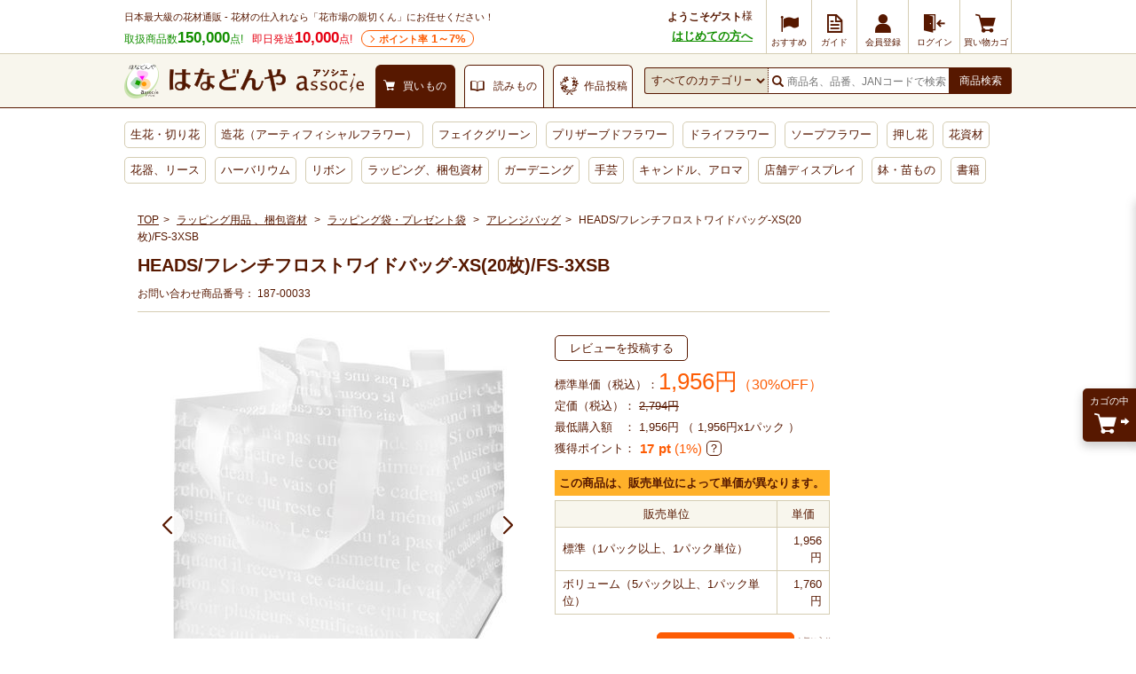

--- FILE ---
content_type: text/html; charset=UTF-8
request_url: https://www.hanadonya.com/product/187-00033.html
body_size: 23363
content:
<!doctype html>
<html lang="ja">
<head>
  <meta charset="UTF-8">
        <meta name="robots" content="index,follow">
      <meta http-equiv="X-UA-Compatible" content="IE=Edge">
  <title>HEADS/フレンチフロストワイドバッグ-XS(20枚)/FS-3XSB - 花材通販はなどんやアソシエ</title>
      <meta name="description" content="HEADS/フレンチフロストワイドバッグ-XS(20枚)/FS-3XSBの購入は花材通販はなどんやアソシエで。商品写真、特徴、口コミやフラワーアレンジ作品なども確認できます。">
        <meta name="keywords" content="ラッピング用品 、梱包資材,ラッピング袋・プレゼント袋,アレンジバッグ">
            
    <meta property="og:title" content="HEADS/フレンチフロストワイドバッグ-XS(20枚)/FS-3XSB - 花材通販はなどんやアソシエ">
  <meta property="og:site_name" content="花材通販はなどんやアソシエ">
  <meta property="og:url" content="https://www.hanadonya.com/product/187-00025.html">
      <meta property="og:description" content="HEADS/フレンチフロストワイドバッグ-XS(20枚)/FS-3XSBの購入は花材通販はなどんやアソシエで。商品写真、特徴、口コミやフラワーアレンジ作品なども確認できます。">
    <meta property="og:type" content="product">
      <meta property="og:image" content="https://static-hanadonya.s3.amazonaws.com/upload/save_image/1/8/187-00033_m.jpg">
    <meta name="twitter:card" content="summary_large_image">
                                                                                                                                                                                                            
  <link rel="canonical" href="https://www.hanadonya.com/product/187-00025.html">
      <link rel="alternate" type="application/rss+xml" title="RSS" href="https://www.hanadonya.com/rss/">
  <link rel="shortcut icon" href="//static-hanadonya.s3.amazonaws.com/user_data/packages/default/img/common/favicon.ico">
  <link rel="icon" type="image/vnd.microsoft.icon" href="//static-hanadonya.s3.amazonaws.com/user_data/packages/default/img/common/favicon.ico">
  <link rel="stylesheet" href="//static-hanadonya.s3.amazonaws.com/user_data/packages/default/css/all.css?202601061600">
  <link rel="stylesheet" href="//static-hanadonya.s3.amazonaws.com/user_data/packages/default/css/add.css?20260115">
  <link rel="stylesheet" href="//static-hanadonya.s3.amazonaws.com/user_data/packages/default/icon/add/css/fontello.css?20250207">
  <script src="//static-hanadonya.s3.amazonaws.com/js/jquery.min.js"></script>
  <script src="//static-hanadonya.s3.amazonaws.com/js/site.js?202003131500"></script>
  <script src="//static-hanadonya.s3.amazonaws.com/user_data/packages/default/js/main.min.js"></script>
  <script async src="//static-hanadonya.s3.amazonaws.com/js/jquery.slider.min.js"></script>
    <link rel="stylesheet" href="//static-hanadonya.s3.amazonaws.com/user_data/packages/default/js/swiper/swiper-bundle.min.css"/>
  <script src="//static-hanadonya.s3.amazonaws.com/user_data/packages/default/js/swiper/swiper-bundle.min.js"></script>
      <script>//<![CDATA[
      classCategories = {"__unselected":{"__unselected":{"name":"\u9078\u629e\u3057\u3066\u304f\u3060\u3055\u3044","product_class_id":"411159","product_type":"1"}},"__unselected2":{"#":{"classcategory_id2":"","name":"\u9078\u629e\u3057\u3066\u304f\u3060\u3055\u3044"},"#0":{"classcategory_id2":"0","name":"","stock_find":true,"price01":"2,794","price02":"1,956","point":"0","product_code":"187-00033","product_class_id":"411159","product_type":"1","member_flg":null}},"member_flg":"not_login"};function lnOnLoad(){fnSetClassCategories(document.form1, ""); }
            $(function () {
        lnOnLoad();
      });
            //]]></script>
                                  <link rel='stylesheet' type='text/css' href='/plugin/RssFeedBlock/style_pc.css' />
                                                
<script>
window.dataLayer = window.dataLayer || [];
dataLayer.push({"device__spFlag" : 0});
</script>

<script>(function(w,d,s,l,i){w[l]=w[l]||[];w[l].push({'gtm.start':
new Date().getTime(),event:'gtm.js'});var f=d.getElementsByTagName(s)[0],
j=d.createElement(s),dl=l!='dataLayer'?'&l='+l:'';j.async=true;j.src=
'https://www.googletagmanager.com/gtm.js?id='+i+dl;f.parentNode.insertBefore(j,f);
})(window,document,'script','dataLayer','GTM-MBCX3L4');</script>

                <script type="text/javascript" src="//cdn.evgnet.com/beacon/jiyugaokaflowers/prod/scripts/evergage.min.js"></script>                            <!-- 全画面共通タグ -->
<script type='text/javascript'>
  (function() {
    var s = document.createElement('script');
    s.type = 'text/javascript';
    s.async = true;
    s.src = "https://bvr.ast.snva.jp/beaver.js?serial=4c82f527-01fc-498f-8116-3b59886f2494&reco_k=CPuc3wps9wh77&reco_sna_host=r5.snva.jp&reco_compatible=true";
    var x = document.getElementsByTagName('script')[0];
    window.recoConstructer = function (data) {
      window._sna_dam = window._sna_dam || [];
      if (window.__snahost != null) {
        window._sna_dam.push(['reco:snaHost', window.__snahost]);
      }
      window._sna_dam.push(["reco:recoConstructerArgs", data]);
    };
    window.apiSetCtr = function (item_code, tmpl, link, k) {
      if (window.__snahost != null) {
        window._sna_dam.push(['reco:snaHost', window.__snahost]);
      }
      window._sna_dam.push(["reco:apiSetCtrArgs", {
        itemCode: item_code,
        tmpl: tmpl,
        link: link.href
      }]);
    };
    x.parentNode.insertBefore(s, x);
  })();
  var _sna_dam = _sna_dam || [];
</script>


		                  <script type='text/javascript'>
    _sna_dam.push(['behaviorType', 1]);
        _sna_dam.push(['item', { 'code': '411159' }]);
  </script>
  <script type='text/javascript'>
    _sna_dam.push(['updateItem', {
        'attributes': {
        'name': 'HEADS/フレンチフロストワイドバッグ-XS(20枚)/FS-3XSB',
        'url1': 'https://www.hanadonya.com/product/187-00033.html',
        'price1': '1956',
        'status': '1',
        'imageUrl1': 'https://static-hanadonya.s3.amazonaws.com/upload/save_image/1/8/187-00033_m.jpg',
        'category1': '10555'
      },
      'code': '411159'
    }]);
  </script>




      
    <script>
const csvFileName = "sf-banner_20260122.csv";
</script></head>
<!-- ▼BODY部 スタート -->
<body>
			<!-- Google Tag Manager (noscript) -->
<noscript><iframe src="https://www.googletagmanager.com/ns.html?id=GTM-MBCX3L4"
height="0" width="0" style="display:none;visibility:hidden"></iframe></noscript>
<!-- End Google Tag Manager (noscript) -->		<div id="top" class="frame_outer">
			
				<header>
    <div class="headerfirst">
                            
    <div class="headerfirst_inner">
      <div class="pageinfo">
        <p class="pageinfo_text">日本最大級の花材通販 - 花材の仕入れなら「花市場の親切くん」にお任せください！</p>
        <ul class="itemnumlist">
          <li class="itemnumlist_searvice">
            取扱商品数<em class="itemnumlist_emphasis">150,000</em>点!
          </li>
          <li class="itemnumlist_sameday">
            即日発送<em class="itemnumlist_emphasis">10,000</em>点!
          </li>
          <li class="itemnumlist_point"><a href="/guide/point">ポイント率<span> 1～7%</span></a></li>
                  </ul>
      </div>
                                                  <div class="naviarea">
  <div class="naviarea_dispname">
          <div class="naviarea_dispname_guest">
        <div class="naviarea_dispname__box">
          <div class="naviarea_dispname_name">ようこそゲスト</div>
          <div>様</div>
        </div>
        <div><a class="naviarea_dispname_toroku" href="/guide/first_visit">はじめての方へ</a></div>
      </div>
      </div>
  <nav>
    <ul class="subnavilist">
    	      <li class="subnavilist_item">
        <a href="https://www.hanadonya.com/campaign" class="iconmenu iconmenu--50">
          <i class="icon-flag iconmenu_icon"></i>
          <div class="iconmenu_text">おすすめ</div>
        </a>
      </li>
      <li class="subnavilist_item js_disp_parent">
        <a href="https://www.hanadonya.com/guide/guide" class="iconmenu iconmenu--50">
          <i class="icon_guide iconmenu_icon"></i>
          <div class="iconmenu_text">ガイド</div>
        </a>
        <ul class="sitenavichild js_disp_child">
          <li class="sitenavichild_list"><a href="https://www.hanadonya.com/guide/greeting">ごあいさつ</a></li>
          <li class="sitenavichild_list"><a href="https://www.hanadonya.com/guide/first_visit">はじめての方へ</a></li>
          <li class="sitenavichild_list"><a href="https://www.hanadonya.com/guide/aboutus">わたしたちについて</a></li>
          <li class="sitenavichild_list"><a href="https://www.hanadonya.com/guide/guide">ご利用ガイド</a></li>
          <li class="sitenavichild_list"><a href="https://www.hanadonya.com/guide/quality_standard">お花の品質基準</a></li>
          <li class="sitenavichild_list"><a href="https://www.hanadonya.com/guide/howto">お花の水揚げ方法</a></li>
          <li class="sitenavichild_list"><a href="https://www.hanadonya.com/guide/faq">よくある質問</a></li>
          <li class="sitenavichild_list"><a href="https://www.hanadonya.com/guide/contact">お問い合わせ</a></li>
          <li class="sitenavichild_list"><a href="https://www.hanadonya.com/review/hanaphoto.php">花フォトを見る</a></li>
        </ul>
      </li>
              <li class="subnavilist_item">
          <a href="https://www.hanadonya.com/entry/index.php" class="iconmenu">
            <i class="icon_customer iconmenu_icon"></i>
            <div class="iconmenu_text">会員登録</div>
          </a>
        </li>
        <li class="subnavilist_item">
          <a href="https://www.hanadonya.com/mypage/login.php" class="iconmenu">
            <i class="icon_login iconmenu_icon"></i>
            <div class="iconmenu_text">ログイン</div>
          </a>
        </li>
            <li class="subnavilist_item">
        <a href="https://www.hanadonya.com/cart/index.php" class="iconmenu">
          <i class="icon_cart iconmenu_icon"></i>
          <div class="iconmenu_text">買い物カゴ</div>
        </a>
      </li>
    </ul>
  </nav>
</div>
                                    </div>
  </div>
  <div class="headersecond">
    <div class="headersecond_inner">
      <div class="headerlogo">
        
<a href="https://www.hanadonya.com/">
<img src="//static-hanadonya.s3.amazonaws.com/user_data/packages/default/img/common/logo.png" alt="はなどんやアソシエ">
</a>

      </div>
      <ul class="contenttab">
                  <li class="contenttab_tab active">
            <div class="tabtext">
              <i class="icon_cart tabtext_icon"></i>
              <div class="tabtext_text">買いもの</div>
            </div>
          </li>
          <li class="contenttab_tab">
            <a href="/magazine" class="tabtext">
              <i class="icon_book tabtext_icon"></i>
              <div class="tabtext_text">読みもの</div>
            </a>
          </li>
          <li class="contenttab_tab">
                          <a href="https://www.fla-co.com/" class="tabtext">
                          <i class="icon-wreath tabtext_icon"></i>
              <div class="tabtext_text">作品投稿</div>
            </a>
          </li>
              </ul>
            <form name="search_form" method="get" action="/catalogsearch/result/">
              <div class="headersearch">
          <select name="cat"></select>
          <div class="headersearch_inputarea">
            <i class="icon_search"></i>
                        <input type="text" title="検索" name="q" maxlength="50" value="" id="search" placeholder="商品名、品番、JANコードで検索" autocomplete="off" class="headersearch_inputarea_input">
                                    <input type="hidden" name="searchbox" value="1" />
          </div>
          <button type="submit" id="search-submit" class="headersearch_btn">商品検索</button>
                    <script type="text/javascript">
            document.write(unescape("%3Cscript src='"+(("https:"==document.location.protocol)?"https:":"http:")+"//hanadonya2-f-s.snva.jp/js/naviplus_suggestitem_view.js' type='text/javascript' charset='UTF-8' %3E%3C/script%3E")); document.write(unescape("%3Cscript src='"+(("https:"==document.location.protocol)?"https:":"http:")+"//hanadonya2-f-s.snva.jp/js/naviplus_suggest.js' type='text/javascript' charset='UTF-8' %3E%3C/script%3E")); document.write(unescape("%3Clink src='"+(("https:"==document.location.protocol)?"https:":"http:")+"//hanadonya2-f-s.snva.jp/css/naviplus_suggest.css' type='text/css' rel='stylesheet' %3E%3C/link%3E"));
          </script>
          <script type="text/javascript">
            NPSuggest.bind({
              server: "hanadonya2-f-s.snva.jp",
              accountID: "hanadonya2",
              inputAreaID: "search",
              submitBtnID: "search-submit",
              categoryAreaID: "cat-select-box",
              suggestAreaClass: "headersearch_suggest_keyword",
              itemListClass: "headersearch_suggest_item",
              maxSuggest: 6,
              matchMode: "partial",
              groupByCategory: false,
              alwaysOnTop: false,
              recommendItemEnabled: "off",
              recommendItemAreaTitle: "Recommend Items",
              recommendItemAreaPosition: "bottom",
              recommendItemSort: "price",
              historyEnabled: "on"
            }); </script>
        </div>
      </form>
    </div>
  </div>
  <nav>
  <ul class="globalnavilist">
    <li class="globalnavilist_item" data-gnc="3"><a href="/flowers.html" class="globalnavilist_item_link">生花・切り花</a></li>
    <li class="globalnavilist_item" data-gnc="655"><a href="/artificial.html" class="globalnavilist_item_link">造花（アーティフィシャルフラワー）</a></li>
    <li class="globalnavilist_item" data-gnc="703"><a href="/artificial/703.html" class="globalnavilist_item_link">フェイクグリーン</a></li>
    <li class="globalnavilist_item" data-gnc="178"><a href="/preserved.html" class="globalnavilist_item_link">プリザーブドフラワー</a></li>
    <li class="globalnavilist_item" data-gnc="10203"><a href="/dryflower.html" class="globalnavilist_item_link">ドライフラワー</a></li>
    <li class="globalnavilist_item" data-gnc="3440"><a href="/preserved/3440.html" class="globalnavilist_item_link">ソープフラワー</a></li>
    <li class="globalnavilist_item" data-gnc="11005"><a href="/dryflower/11005.html" class="globalnavilist_item_link">押し花</a></li>
    <li class="globalnavilist_item" data-gnc="348"><a href="/material.html" class="globalnavilist_item_link">花資材</a></li>
    <li class="globalnavilist_item" data-gnc="10781"><a href="/flowervase-wreath.html" class="globalnavilist_item_link">花器、リース</a></li>
    <li class="globalnavilist_item" data-gnc="11060"><a href="/herbarium.html" class="globalnavilist_item_link">ハーバリウム</a></li>
    <li class="globalnavilist_item" data-gnc="1654"><a href="/ribbon.html" class="globalnavilist_item_link">リボン</a></li>
    <li class="globalnavilist_item" data-gnc="10555"><a href="/wrapping.html" class="globalnavilist_item_link">ラッピング、梱包資材</a></li>
    <li class="globalnavilist_item" data-gnc="2894"><a href="/garden.html" class="globalnavilist_item_link">ガーデニング</a></li>
    <li class="globalnavilist_item" data-gnc="3452"><a href="/handmade.html" class="globalnavilist_item_link">手芸</a></li>
    <li class="globalnavilist_item" data-gnc="10658"><a href="/aroma-candle.html" class="globalnavilist_item_link">キャンドル、アロマ</a></li>
    <li class="globalnavilist_item" data-gnc="2977"><a href="/interior.html" class="globalnavilist_item_link">店舗ディスプレイ</a></li>
    <li class="globalnavilist_item" data-gnc="174"><a href="/flowers/174.html" class="globalnavilist_item_link">鉢・苗もの</a></li>
    <li class="globalnavilist_item" data-gnc="10749"><a href="/book-ticket.html" class="globalnavilist_item_link">書籍</a></li>
    
        
    
    <!-- <li class="globalnavilist_item globalnavilist__campaign"><span class="globalnavilist__campaigntitle" style="background: #ee7728;width: 195px;">ハロウィン</span><a class="globalnavilist_item_link globalnavilist__campaignlink" href="/flowers/158/160.html"style="width: 75px;border-radius: 0 0 0 4px;">カボチャ <span style="color: red;font-weight: bold;">SALE</span></a><a class="globalnavilist_item_link globalnavilist__campaignlink" href="/campaign/halloween_material" style="width: 120px;border-radius: 0 0 4px 0;">ハロウィン用品 <span style="color: red;font-weight: bold;">SALE</span></a></li> -->

    <!-- <li class="globalnavilist_item globalnavilist__campaign"><span class="globalnavilist__campaigntitle" style="background: #129e77;width: 290px;">クリスマス</span><a class="globalnavilist_item_link globalnavilist__campaignlink" style="width:140px;border-radius: 0 0 0 4px;" href="/campaign/xmas_flowers">生花・モミ枝 <span style="color: red;font-weight: bold;">SALE</span></a><a style="width:150px;border-radius: 0 0 4px 0" class="globalnavilist_item_link globalnavilist__campaignlink" href="/campaign/xmas_material">クリスマス用品 <span style="color: red;font-weight: bold;">SALE</span></a></li> -->
    <!-- <li class="globalnavilist_item globalnavilist__campaign"><span class="globalnavilist__campaigntitle" style="background: #c10124;width: 180px;">お正月</span><a class="globalnavilist_item_link globalnavilist__campaignlink" style="width:90px;border-radius: 0 0 0 4px;" href="https://www.hanadonya.com/campaign/newyear_flowers">お正月生花</a><a class="globalnavilist_item_link globalnavilist__campaignlink" style="width:90px;border-radius: 0 0 4px 0" href="/campaign/newyear_material">お正月用品 <span style="color: red;font-weight: bold;">SALE</span></a></li> -->

    
      </ul>
</nav></header>	
	<main id="container">
							<div id="topcolumn">
																								<div id="IS-recommend-item-4"></div>																									<div id="IS-recommend-common-2"></div>																</div>
				
				<div id="maincolumn_wrapper">

									
						<div
															id="two_maincolumn_left"
													class="main_column"
			>
																										  <section class="panwrap u-mb-10">
    <nav id="pan">
  <ol>
    <li><a href="https://www.hanadonya.com/">TOP</a></li>
                                                                    <li data-panc="10555">
              <a href="/wrapping.html">ラッピング用品 、梱包資材</a>
            </li>
                                                                <li data-panc="10574">
              <a href="/wrapping/10574.html">ラッピング袋・プレゼント袋</a>
            </li>
                                                                <li data-panc="10560"><a href="/wrapping/10574/10560.html">アレンジバッグ</a></li>
                                                <li data-panc="detail">HEADS/フレンチフロストワイドバッグ-XS(20枚)/FS-3XSB</li>
                              </ol>
</nav>


  


<script type="application/ld+json">
  {
    "@context": "http://schema.org/"
    , "@type": "BreadcrumbList"
    , "itemListElement": [
      {
        "@type": "ListItem"
        , "position": 1
        , "item": {
          "@id": "https://www.hanadonya.com/"
           , "name": "TOP"
        }
      }
                              ,
          {
            "@type": "ListItem"
            , "position": 2            , "item": {
              "@id": "https://www.hanadonya.com/wrapping.html"
              , "name": "ラッピング用品 、梱包資材"
            }
          }
                  ,
          {
            "@type": "ListItem"
            , "position": 3            , "item": {
              "@id": "https://www.hanadonya.com/wrapping/10574.html"
              , "name": "ラッピング袋・プレゼント袋"
            }
          }
                  ,
          {
            "@type": "ListItem"
            , "position": 4            , "item": {
              "@id": "https://www.hanadonya.com/wrapping/10574/10560.html"
              , "name": "アレンジバッグ"
            }
          }
                                  ,
          {
            "@type": "ListItem"
            , "position": 5
            , "item": {
              "@id": "https://www.hanadonya.com/product/187-00025.html"
              , "name": "HEADS/フレンチフロストワイドバッグ-XS(20枚)/FS-3XSB"
            }
          }
                        ]
  }
</script>

  </section>
															
						<link rel="stylesheet" href="//static-hanadonya.s3.amazonaws.com/js/remodal/remodal.css">
<link rel="stylesheet" href="//static-hanadonya.s3.amazonaws.com/js/remodal/remodal-default-theme.css">
<script type="text/javascript" src="//static-hanadonya.s3.amazonaws.com/js/remodal/remodal.min.js"></script>

<style>
.freecomment a {color: #138f01;font-weight: bold;text-decoration: underline;font-size: 130%;display: inline-block;margin-bottom: 12px;}
.cashless2{margin: 8px 0;}
.cashless2 a:hover{opacity:0.8;}
.cashless2 a span{display: inline-block;background: #E61218;color: #fff;font-size: 11px;font-weight: bold;padding: 2px 6px;border-radius: 3px;}
.cashless2 a span img{vertical-align: middle;}
.sbspa-body-container .sbspa-main-content-780 .sbspa-post-content .sbspa-post-list{display: -webkit-box;display:flex;-webkit-box-pack: start;justify-content: flex-start;}
.vari_anchor{border: solid 1px #cccccc;padding: 7px 5px;position: relative;margin:15px 0 0 0;}
.vari_anchor a{display: block;}
.vari_anchor a img{display: block;}
.vari_anchor p{position: absolute;top: 24px;left: 60px;text-decoration: underline;}
.p-variation table {border-spacing: 0;border-collapse: separate;}
.comm_cat_desc a{text-decoration:underline;}
.loading{text-align: center;}
.ldhide{display: none;}
.rma_imgwrap{display: flex;justify-content: center;align-items: center;width: 100%;}
.rma_imgwrap img{width: 100%;height: auto: max-width: 150px;}
.comm_cat_desc a{color: #138f01;}
.tags_section{border-bottom:1px solid #d5cdb3;padding: 0 0 30px;}
.tags_section ul{display: flex;flex-wrap:wrap;}
.tags_section ul li a{font-size:14px;padding:10px;display: inline-block;}
.detail .size dt{display: inline-block;font-weight: normal;}
.detail .c-detail-main .size dd{display: inline-block;font-weight: bold;}
.detail .comment3{margin:0 0 6px;}
.detail .comment3 dt{display: inline-block;}
.detail .comment3 dd{display: inline-block;font-weight: bold;}
.detail .comment3 dd a{text-decoration: underline;}
main .p-rtoaster-history{padding-top:5px;}
.d_link_btn01{margin:10px 0;}
.d_link_btn01 a{padding: 10px 0;border-radius: 5px;background: #138f01;color: #ffffff;display: block;text-align: center;font-size: 14px;letter-spacing: 1px;font-weight:bold;}
.d_link_btn01 a:hover{text-decoration: none;opacity: 0.8;}
</style>

<script>
function fnRearrivalInfoPC(productId) {
  var postData = {};
  $("#form1").find(':input').each(function() {
    postData[$(this).attr('name')] = $(this).val();
  });
  postData["mode"] = "rearrival_info_sphone"; 
  postData["favorite_product_id"] = productId;
  $.ajax({
    type: "POST",
    url: $("#form1").attr('action'),
    data: postData,
    cache: false,
    dataType: "text",
    error: function(XMLHttpRequest, textStatus, errorThrown) {
      alert('通信エラーが発生しました。');
    },
    success: function(result) {
      if (result == "true") {
        alert("再入荷のお知らせに登録しました。\n設定された内容はマイページからご確認いただけます。\n\n【入荷予定に関するご注意】\n・入荷予定日は目安となっており、入荷を保証するものではございません。\n・通知をご希望のお客様が多数いらっしゃる場合、先着順に通知をお送りいたします。\n・ご案内前に商品が完売した場合は、次回以降の入荷時に改めて通知させていただきます。\n・場合によっては通知がないまま完売となることもございますので、あらかじめご了承ください。");
        $('.infobtn').not('.added').replaceWith('<div class="infobtn added">再入荷お知らせ登録済み</div>');
      } else {
        alert("再入荷のお知らせの登録に失敗しました");
      }
    }
  });
}
</script>


<style>
/* styleで一旦非表示にしてからjsで表示にする */
.js-price_small,
.js-price_normal,
.js-price_volume {
  display: none;
}
</style>

  
<div class="detail" id="undercolumn">
    <form name="form1" id="form1" method="post" action="?">
      <input type="hidden" name="transactionid" value="38a3973b4dcb66f1504bbd39deed954f6f9d5600">
    <input type="hidden" name="mode" value="cart">
    <input type="hidden" name="product_id" value="411159">
    <input type="hidden" name="product_class_id" value="411159" id="product_class_id">
    <input type="hidden" name="favorite_product_id" value="">
        <input type="hidden" name="sort_key" value="disp_date" />
    
            
            
    <div class="c-detail-head">

                        <div class="iconarea">
                              </div>

            <p class="caption"></p>

      <h1 class="c-detail-head__title">HEADS/フレンチフロストワイドバッグ-XS(20枚)/FS-3XSB</h1>

      <div class="c-detail-head__code">
        お問い合わせ商品番号：
        <span id="product_code_default">
                    187-00033
                  </span><span id="product_code_dynamic"></span>

      </div>
    </div>

                        <div class="c-detail-main js-meas-detail" data-ptype="1"data-ccode="04"data-cbkbn="1"data-zknr="1"data-zknrshire=""><div class="c-detail-main__left"><div class="photoarea swiper main-swiper"><ul class="p-main-list swiper-wrapper"><li class="swiper-slide"><a href="//static-hanadonya.s3.amazonaws.com/upload/save_image/1/8/187-00033.jpg" class="expansion" target="_blank"><img src="//static-hanadonya.s3.amazonaws.com/upload/save_image/1/8/187-00033.jpg" alt="HEADS/フレンチフロストワイドバッグ-XS(20枚)/FS-3XSB"></a></li><li class="swiper-slide"><a href="//static-hanadonya.s3.amazonaws.com/upload/save_image/1/8/187-00033_sub1.jpg" class="expansion" target="_blank"><img src="//static-hanadonya.s3.amazonaws.com/upload/save_image/1/8/187-00033_sub1.jpg" alt="HEADS/フレンチフロストワイドバッグ-XS(20枚)/FS-3XSB"></a></li><li class="swiper-slide"><a href="//static-hanadonya.s3.amazonaws.com/upload/save_image/1/8/187-00033_sub2.jpg" class="expansion" target="_blank"><img src="//static-hanadonya.s3.amazonaws.com/upload/save_image/1/8/187-00033_sub2.jpg" alt="HEADS/フレンチフロストワイドバッグ-XS(20枚)/FS-3XSB"></a></li><li class="swiper-slide"><a href="//static-hanadonya.s3.amazonaws.com/upload/save_image/1/8/187-00033_sub3.jpg" class="expansion" target="_blank"><img src="//static-hanadonya.s3.amazonaws.com/upload/save_image/1/8/187-00033_sub3.jpg" alt="HEADS/フレンチフロストワイドバッグ-XS(20枚)/FS-3XSB"></a></li><li class="swiper-slide"><a href="//static-hanadonya.s3.amazonaws.com/upload/save_image/1/8/187-00033_sub4.jpg" class="expansion" target="_blank"><img src="//static-hanadonya.s3.amazonaws.com/upload/save_image/1/8/187-00033_sub4.jpg" alt="HEADS/フレンチフロストワイドバッグ-XS(20枚)/FS-3XSB"></a></li></ul><div class="swiper-pagination"></div><div class="swiper-button-prev"></div><div class="swiper-button-next"></div></div><p class="c-note u-mt-5 u-mb-5">画像をクリックすると拡大します。</p><div class="swiper u-mb-20" style="visibility: hidden;"><div class="swiper-container thumbs-swiper"><ul class="swiper-wrapper"><li class="swiper-slide"><img src="//static-hanadonya.s3.amazonaws.com/upload/save_image/1/8/187-00033_m.jpg" alt="HEADS/フレンチフロストワイドバッグ-XS(20枚)/FS-3XSB"></li><li class="swiper-slide"><img src="//static-hanadonya.s3.amazonaws.com/upload/save_image/1/8/187-00033_sub1_s.jpg" alt="HEADS/フレンチフロストワイドバッグ-XS(20枚)/FS-3XSB"></li><li class="swiper-slide"><img src="//static-hanadonya.s3.amazonaws.com/upload/save_image/1/8/187-00033_sub2_s.jpg" alt="HEADS/フレンチフロストワイドバッグ-XS(20枚)/FS-3XSB"></li><li class="swiper-slide"><img src="//static-hanadonya.s3.amazonaws.com/upload/save_image/1/8/187-00033_sub3_s.jpg" alt="HEADS/フレンチフロストワイドバッグ-XS(20枚)/FS-3XSB"></li><li class="swiper-slide"><img src="//static-hanadonya.s3.amazonaws.com/upload/save_image/1/8/187-00033_sub4_s.jpg" alt="HEADS/フレンチフロストワイドバッグ-XS(20枚)/FS-3XSB"></li></ul></div><div class="swiper-button-prev thumbs-prev"></div><div class="swiper-button-next thumbs-next"></div></div><h3 class="c-block-title">商品概要・説明</h3><dl class="comment3"><dt>ブランド：</dt><dd><a class="js-meas-brandname" data-brand="HEADS" href="https://www.hanadonya.com/catalogsearch/result/?filter_4%5B0%5D=HEADS">HEADS</a></dd></dl><dl class="size"><dt>サイズ：</dt><dd>W230×H230×D220mm</dd></dl><div class="maincomment">材質:ポリエチレン(ハード)【半透明】<br>底板付き</div><div class="comm_cat_desc">
  
  </div><div class="relationbtn"><div class="m-btnwrap"><a href="https://www.hanadonya.com/guide/proparty" class="relationbtn_btn">商品特性・材質について</a></div></div></div><div class="c-detail-main__right"><div class="p-review-btn__mini"><a href="https://www.hanadonya.com/mypage/login.php?jump=detail&amp;p=411159&amp;a=review_write" class="c-send-btn">レビューを投稿する</a></div><div class="pricearea"><div class="pricearea_unit_price"><div class="js-price_volume">ボリューム単価（税込）：</div><div class="js-price_normal">標準単価（税込）：</div>
                                      <div class="js-price_volume">
                <div class="pricearea_price">
                  <span id="price_volume" data-tax="10">1,760</span>円

                                                        <div class="pricearea_price_discount">（37%OFF）</div>
                                  </div>
              </div>
            
                        <div class="js-price_normal">
              <div class="pricearea_price">
                <span id="price02_default" data-tax="10">1,956</span><span id="price02_dynamic"></span>円
                                                  <div class="pricearea_price_discount">（30%OFF）</div>
                              </div>
            </div>
          </div>
                                <div class="u-mt-5">
              定価（税込）：
              <s>
                <span id="price01_default">2,794</span><span id="price01_dynamic"></span>円
              </s>
            </div>
                    
                      <div class="minorderprice u-mt-5">
              <span>最低購入額　：</span>
              <span id="minOrderPrice"></span>
              <span>
                                                    （
                      1,956円x1パック
                    ）
                              </span>
            </div>
            <script>
              let minOrderPrice = document.querySelector("#minOrderPrice");
                              let minOrderPriceValue = 1956 * 1;
                            minOrderPriceValue = minOrderPriceValue.toLocaleString();
              minOrderPrice.textContent = minOrderPriceValue + "円";
            </script>
          
        </div>
        
                <div class="c-flex-start--center u-mt-5 u-mb-15">
          獲得ポイント：<span class="detail_pointbox"><span class="fwb"><span class="point u-m0-5">17</span>pt</span><span class="point"> (1%)</span></span>

          <div class="point-info">
            <div class="c-tips--question" data-tooltip="js-point-tooltip"></div>
            <div class="c-tooltip--bottom" id="js-point-tooltip">
              <ul>
                <li>
                  ・ランクによってポイント獲得率が変わります。
                  <br>
                  ダイヤモンド：7%
                  <br>
                  プラチナ：6%
                  <br>
                  ゴールド：5%
                  <br>
                  シルバー：4%
                  <br>
                  ブロンズ：3%
                  <br>
                  レギュラー：2%
                  <br>
                  ランクなし：1%
                </li>
                <li>
                  ・獲得ポイントは税抜き価格から算出しています。
                  <br>
                  ポイントについて詳細は<a href="https://www.hanadonya.com/guide/point">こちら</a>
                </li>
              </ul>
            </div>
          </div>
        </div>
        
                                                                  <div class="unitprice">
            <p class="unitprice__txt">この商品は、販売単位によって単価が異なります。</p>
            <table class="unitprice__table">
              <tr>
                <th>販売単位</th>
                <th>単価</th>
              </tr>

                            
                            <tr>
                <td>
                  標準（1パック以上、1パック単位）
                </td>
                <td class="alignR">
                  1,956円
                </td>
              </tr>

                                            <tr>
                  <td>
                    ボリューム（5パック以上、1パック単位）
                  </td>
                  <td class="alignR">
                    1,760円
                  </td>
                </tr>
                          </table>
          </div>
                
                                        <div class="cartarea disabled">
                                    <div class="cartarea_selectarea">
                <label for="quantity">
                  <select id="quantity" name="quantity" title="購入数">
                                                                                  <option value="1" selected="selected">1</option>
<option value="2">2</option>
<option value="3">3</option>
<option value="4">4</option>
<option value="5">5</option>
<option value="6">6</option>
<option value="7">7</option>
<option value="8">8</option>
<option value="9">9</option>
<option value="10">10</option>
<option value="11">11</option>
<option value="12">12</option>
<option value="13">13</option>
<option value="14">14</option>
<option value="15">15</option>
<option value="16">16</option>
<option value="17">17</option>
<option value="18">18</option>
<option value="19">19</option>
<option value="20">20</option>
<option value="21">21</option>
<option value="22">22</option>
<option value="23">23</option>
<option value="24">24</option>
<option value="25">25</option>
<option value="26">26</option>
<option value="27">27</option>
<option value="28">28</option>
<option value="29">29</option>
<option value="30">30</option>
<option value="31">31</option>
<option value="32">32</option>
<option value="33">33</option>
<option value="34">34</option>
<option value="35">35</option>
<option value="36">36</option>
<option value="37">37</option>
<option value="38">38</option>
<option value="39">39</option>
<option value="40">40</option>
<option value="41">41</option>
<option value="42">42</option>
<option value="43">43</option>
<option value="44">44</option>
<option value="45">45</option>
<option value="46">46</option>
<option value="47">47</option>
<option value="48">48</option>
<option value="49">49</option>
<option value="50">50</option>

                                                          </select>
                </label>
                <div class="cartarea_selectarea_unit">パック</div>
              </div>

              <div class="cartarea_btnarea">
                <div class="m-btnwrap">
                  <a href="javascript:void(0);" onclick="fnCheckClassCategories('#ffe8e8', 'form1'); return false;" class="cartarea_btnarea_btn js-getter-current-position">
                    カゴに入れる
                  </a>
                </div>
              </div>
                      
                    <div class="favorite_411159">
                                        <a href="https://www.hanadonya.com/mypage/login.php?jump=favorite&amp;p=411159" id="add_favorite_product" class="favoritebtn">
                <span>お気に入り</span>
              </a>
                      </div>

                                
                      <script type="text/javascript" src="//static-hanadonya.s3.amazonaws.com/js/jquery.tipsy.js"></script>
            <script type="text/javascript">
              $('#add_favorite_product, #add_rearrival_product').tipsy({gravity: $.fn.tipsy.autoNS, fallback: 'ログインが必要です', fade: true });
            </script>
                            </div>

        <h3 class="c-block-title">送料・お届け日について</h3>
        <div class="deliv_info__search">
          <span>〒</span>
          <input type="text" name="zip_code" class="deliv_info__input js-deliv_info" value="1000000">
          <div class="deliv_info__searchaddress">
            <p class="js-deliv_address"><span class="deliv_info__address u-fwb u-fz-13px">東京都千代田区</span>にお届けの場合</p>
            <p class="js-deliv_address_error" style="display:none;"><span class="deliv_info__address">この郵便番号は存在しません</span></p>
          </div>
        </div>

        <table class="spec">
                    <tr>
                                                <th>
                              資材送料
                          </th>
            <td>
              <div class="deliv_info__fee">
                <span class="u-fwb u-fz-13px">
                  <span class="js-deliv_fee">
                                                              660円
                                                          </span>
                </span>
                <span class="js-deliv_fee_comment deliv_info__feecomment point u-fwb" ><span>5,500</span>円以上で送料無料！</span>
                <p class="js-deliv_add_comment"></p>
              </div>
            </td>
          </tr>
                                        
                                <tr>
              <th class="th_deliv">
                                  お届け日
                              </th>
              <td>
                                                      <span class="u-fwb u-fz-13px">最短<span class="js-deliv_start_date">1/28(水)</span></span>
                    <p class="js-deliv_switch_time">※朝<span>9時</span>までにご注文（土日祝除く）</p>
                                  
                                  <ul class="infolist">
                    <li>
                      <div class="infolist_btn" data-tooltip="js-delivery_tooltip">
                        配送日を早めるには
                      </div>
                      <div class="tooltip" id="js-delivery_tooltip">
                        <dl class="tooltip_inner">
                          <dt class="tooltip_inner_title">配送日を早めるには？</dt>
                          <dd class="tooltip_inner_text">
                              お急ぎの場合には商品名に「即日」と入っている商品のみをお選び頂く、もしくはレジへ進み備考欄へ最短発送希望の旨を記入してください。
                              スタッフが確認しご連絡致します。
                            （より詳しいご案内は<a href="/guide/hiseika-hassou-henpin" target="_blank" class="spbtn">こちら</a>）
                          </dd>
                        </dl>
                      </div>
                    </li>
                  </ul>
                              </td>
            </tr>
                    
                    
                    
        </table>

        <div class="actionbtnarea">
          <div class="m-btnwrap">
                                                                        <a href="javascript:void(0);" onclick="fnFormModeSubmitForContact('form_product_contact', '', {
                'products_name': '187-00033「HEADS/フレンチフロストワイドバッグ-XS(20枚)/FS-3XSB」'
                , 'products_url': 'https://www.hanadonya.com/product/187-00033.html'
                , 'products_code': '187-00033'
                }); return false;" class="contactbtn">
                                          この商品について問い合わせる
            </a>
          </div>
        </div>

                <div class="share_btnarea">
          <button type="button" class="js-share_modal btn_share">
            <img src="//static-hanadonya.s3.amazonaws.com/user_data/img/common/icon_share.png" alt="シェア" width="18" height="18">
            シェア
          </button>
        </div>

        <div class="remodal" id="modal_share" data-remodal-options="modifier: detail">
          <button data-remodal-action="close" class="remodal-close"></button>
          <ul class="sns_sharebox">
            <li><a class="sns_share sns_share_LINE" href="http://line.me/R/msg/text/?HEADS%2F%E3%83%95%E3%83%AC%E3%83%B3%E3%83%81%E3%83%95%E3%83%AD%E3%82%B9%E3%83%88%E3%83%AF%E3%82%A4%E3%83%89%E3%83%90%E3%83%83%E3%82%B0-XS%2820%E6%9E%9A%29%2FFS-3XSB https://www.hanadonya.com/product/187-00033.html" target="_blank"><img src="//static-hanadonya.s3.amazonaws.com/user_data/img/common/icon_line.png" alt="LINEでシェア" width="30" height="30"></a></li>
            <li><a class="sns_share sns_share_FB" href="https://www.facebook.com/sharer/sharer.php?u=https://www.hanadonya.com/product/187-00033.html&amp;t=HEADS%2F%E3%83%95%E3%83%AC%E3%83%B3%E3%83%81%E3%83%95%E3%83%AD%E3%82%B9%E3%83%88%E3%83%AF%E3%82%A4%E3%83%89%E3%83%90%E3%83%83%E3%82%B0-XS%2820%E6%9E%9A%29%2FFS-3XSB" target="_blank"><img src="//static-hanadonya.s3.amazonaws.com/user_data/img/common/icon_fb.png" alt="facebookでシェア" width="30" height="30"></a></li>
            <li><a class="sns_share sns_share_twitter" href="http://twitter.com/share?url=https://www.hanadonya.com/product/187-00033.html" target="_blank"><img src="//static-hanadonya.s3.amazonaws.com/user_data/img/common/icon_x.png" alt="Xでシェア" width="30" height="30"></a></li>
          </ul>
          <button type="button" class="js-copy_btn btn_copy">
            <img src="//static-hanadonya.s3.amazonaws.com/user_data/img/common/icon_link.png" alt="リンク" width="16" height="16">
            URLをコピー
          </button>
        </div>
        
        
                                
                                
                      <p class="toriyose_chui">
                            【この商品は取り寄せ品です】<br>ご注文受付後にメーカーから取り寄せを致します。メーカー在庫と日々調整を行っておりますが、欠品の際はメールにてご連絡をさせていただきます。<br>※在庫なし表示の場合にはメーカー欠品中となりますためお取り寄せを承ることが出来ません。</p>
                  
        
                        
      </div>
    </div>
  </form>

  
    <div id="flacoArea__record" class="flacoarea">
  <h3 class="c-block-title">スナップ写真</h3>
  <div class="swiper" id="flacoArea__record__swiper">
    <div class="swiper-wrapper" id="flacoArea__record__wrapper"></div>
    <div class="swiper-button-prev"></div>
    <div class="swiper-button-next"></div>
  </div>
  </div>
  <div id="flacoArea__posted" class="flacoarea">
  <h3 class="c-block-title">この商品を使った作品</h3>
  <div class="swiper" id="flacoArea__posted__swiper">
    <div class="swiper-wrapper" id="flacoArea__posted__wrapper"></div>
    <div class="swiper-button-prev"></div>
    <div class="swiper-button-next"></div>
  </div>
  <div style="display: none;" id="flacoArea__postedBtn" class="c-article-area__btn"><a class="c-next-btn" href="">このアイテムの投稿作品一覧へ</a></div>
  </div>
  
    <div id="IS-recommend-common-3"></div>
  
    <section id="related_maga_article_wrapper" style="display:none;" class="related_maga_article">
  <h3 class="c-block-title">関連記事</h3>
  <div class="swiper" id="related_maga_article__swiper">
    <div class="swiper-wrapper" id="related_maga_article__swiperwrap"></div>
    <div class="swiper-button-prev"></div>
    <div class="swiper-button-next"></div>
  </div>
  <div class="loading" id="loading"><img src="https://www.hanadonya.com/user_data/mdl_yfc_paymentapi/loading.gif"></div>
  </section>
  
                  
      
  
      
  <div id="IS-recommend-item-1"></div>
  <div id="IS-recommend-item-2"></div>
  <div id="IS-recommend-item-3"></div>

        <section id="review_top" class="p-review c-block-outer">
              <div class="p-review__header">
                    <div>
            <div class="c-flex-between--center u-mb-5">
              <h2 class="u-fz-155p">お客様レビュー</h2>
              <div class="ratearea">
                              </div>
            </div>
            <p class="p-review-total">総評価：0件 / レビュー付き：0件</p>
          </div>
          
                                      </div>

                                
                  
      <div class="point10notice">
        <h5 style=""><span>P</span> １レビューにつき最大20ポイントをプレゼント！</h5>
        <!-- <h5><span>P</span> <div style="font-size: 20px;display: inline;">期間限定！</div>１レビューにつき最大<del>20</del> <div style="font-size: 20px;display: inline;">40ポイント</div>をプレゼント！</h5> -->
        <p>
          お届けから１ヶ月以内のレビュー投稿で、ポイントが必ずもらえる！<br>
          購入した商品の分だけ書けば、それだけ沢山のポイントがゲットできます♪<br>
          ◎花フォト（画像）あり・・・20pt<br>
          <!-- ◎花フォト（画像）あり・・・20pt、<span style="color:#fd5c04;display: inline;">条件を満たして40pt！ </span>詳細は<a href="/magazine/topics/43711.html" style="color:#138f01;text-decoration: underline;">こちら</a><br> -->
          ◎花フォト（画像）なし、星のみ・・・10pt<br>
          ※お届け日から１ヶ月以内の投稿が対象となります<br>
          例）お届け日が9月30日の場合、10月30日の投稿までが対象<br>
          ※同じ商品へのレビュー投稿は3ヶ月に１回までとなります<br>
          ※ポイントは投稿日の翌月上旬（10日まで）に付与いたします
        </p>
      </div>

                  <div id="review_write" class="p-review-btn">
                            <a href="https://www.hanadonya.com/mypage/login.php?jump=detail&amp;p=411159&amp;a=review_write" class="c-action-btn">レビューを書く</a>
          <p class="p-review-btn__msg">※ レビュー・花フォトを投稿するためには<a href="https://www.hanadonya.com/mypage/login.php?jump=detail&amp;p=411159&amp;a=review_write">ログイン</a>してください</p>
              </div>
            
    </section>
  
</div>


<link rel="stylesheet" href="//static-hanadonya.s3.amazonaws.com/js/jquery.facebox/facebox.css" media="screen">
<script src="https://www.hanadonya.com/js/products.js"></script>
<script src="https://www.hanadonya.com/js/jquery.facebox/facebox.js?20241024"></script>
<script src="//static-hanadonya.s3.amazonaws.com/user_data/packages/default/js/review.js?20241024" data-offset="0" data-cnt="0" data-img-path="https://hanaphoto.hanadonya.com/photo/450x450/" data-review-path="/review/detail.php?review_id=" id="js-review-script"></script>
<script>//<![CDATA[
    $(function() {
        $('a.expansion').facebox({
            loadingImage : '/js/jquery.facebox/loading.gif',
            closeImage   : '/js/jquery.facebox/closelabel.png',
            faceboxHtml  : '<div id="facebox" style="display:none;"><div class="popup"><div class="content"></div><a href="#" class="close"></a></div></div>'
        });

        $('.class_err1').hide();        $('.class_err2').hide();        $('#form1').on('submit', function() { return fnCheckClassCategories('#ffe8e8', 'form1'); });

        // 商品画像の切り替え
        //------------------------------------

        // メイン画像周りの設定
        var $mainImgArea = $('.photoarea'),
            $mainImgList = $('.p-main-list', $mainImgArea),
            numImgLength = $('img', $mainImgList).length
        ;
        $mainImgList.width(numImgLength * 100 + '%');
        // width の設定が終わったらメイン画像表示
        $mainImgArea.show();

        $(document)
          .on('mouseover', '.img-switcher', function(){
            var $self = $(this),
                numIndex = $self.index()
            ;

            $mainImgList.css({
              left: -(numIndex * 100) + '%'
            });
          })
        ;
    });
    // 規格2に選択肢を割り当てる。
    function fnSetClassCategories(form, classcat_id2_selected) {
        var $form = $(form);
        var product_id = $form.find('input[name=product_id]').val();
        var $sele1 = $form.find('select[name=classcategory_id1]');
        var $sele2 = $form.find('select[name=classcategory_id2]');
        setClassCategories($form, product_id, $sele1, $sele2, classcat_id2_selected);
    }

    // Q&Aもっと見るボタン(テキスト)
    var height_3col = 72;

    function fnEachMore(moreBtnFlag) {

      var i = 1;

      $('.more-text').each(function() {
        var height_dd = $(this).height();

        // もっと見るボタン押下時は3行目以降のみ処理
        if(moreBtnFlag) {
          if(i > 3) {
            if(height_dd > height_3col) {
              $(this).parent().addClass("more_none");
            }
          }
        }
        else {
          if(height_dd > height_3col) {
            $(this).parent().addClass("more_none");
          }
        }

        i++;
      });
    }
    $(document).ready(function() {
      /* 全表示化に変更
      fnEachMore(false);
      */
      $('.more-link').on('click',function(){
        var dl = $(this).parent().parent();
        if(dl.hasClass("more_none")) {
          dl.removeClass("more_none");
          dl.addClass("more_display");
        }
        else {
          dl.removeClass("more_display");
          dl.addClass("more_none");
        }

        return false;
      });
    });

    // Q&Aもっと見るボタン（件数）
    function fnClickMoreBtn() {
      $('.btn-more').click(function(){
        $(this).hide();
        $(this).parent().children(".list-block").show();

        fnEachMore(true);

        return false;
      });
    }
    fnClickMoreBtn();

        $(function() {
      // お気に入り登録
      $(document).on('click', '.js_addFavorite', function(event) {
        event.stopPropagation();
        fnAddFavoriteAjax(this);
        return false;
      });

      // お気に入り削除
      $(document).on('click', '.js_delFavorite', function(event) {
        event.stopPropagation();
        fnDeleteFavoriteAjax(this);
        return false;
      });
    });
    
            $(function() {
      lfchangePrice();

      $('#quantity').on('change', function() {
        lfchangePrice();
      });
    });

    function lfchangePrice() {
      var smallLot = 0;
      var normalLot = 1;
      var volumeLot = 5;
      var quantity = $('#quantity').val();

      if (smallLot > 0 && quantity < normalLot) {
        $('.js-price_small').fadeIn(500);
        $('.js-price_normal').hide();
        $('.js-price_volume').hide();
      } else if (volumeLot > 0 && quantity >= volumeLot) {
        $('.js-price_small').hide();
        $('.js-price_normal').hide();
        $('.js-price_volume').fadeIn(500);
      } else {
        $('.js-price_small').hide();
        $('.js-price_normal').fadeIn(500);
        $('.js-price_volume').hide();
      }
    }
        
//]]></script>

<script type="application/ld+json">//<![CDATA[
{
  "@context": "http://schema.org"
  ,"@type": "Product"
  ,"name": "HEADS/フレンチフロストワイドバッグ-XS(20枚)/FS-3XSB"
  ,"image": "//static-hanadonya.s3.amazonaws.com/upload/save_image/1/8/187-00033_m.jpg"
  ,"offers": {
    "@type": "Offer"
    ,"price": 1956
    ,"priceCurrency": "JPY"
  }
}
//]]></script>

  <script>
$(document).ready(function(){
  (function(){//読みものアイコン、規格ボタン化
      var target = document.querySelector('.relationlink a');
      if(target){
          var text = target.textContent;
          var check1 = text.indexOf('：');
          var check2 = text.indexOf('{');
          if(check1 === 0){
              target.textContent = text.replace('：', '');
              target.style.paddingLeft = '10px';
              var i = document.createElement('i');
              i.classList.add('icon_book', 'tabtext_icon');
              target.parentElement.insertBefore(i, target);
          }else if(check2 > -1){
              target.textContent = text.replace(/{/g, '').replace(/}/g, '');
              target.parentElement.classList.add('other-standard-item');
          };
      }
  })();
  (function(){//shareボタン
      $(".sns_share").on('click', function(e){
          var current = this;
          var w = (screen.width-500)/2;
          var h = (screen.height-500)/2;
          window.open(current.href, '_blank', 'width=500, height=500, menubar=no, toolbar=no, scrollbars=yes' + ',left=' + w + ',top=' + h);
          e.preventDefault();
      });
  })();
  (function(){//選択数以上にカート投入するとエラー
      var select = document.querySelectorAll('.detail select[name="quantity"]');
      for(i=0;i<select.length;i++){
          var option = document.createElement('option');
          option.textContent = '？';
          option.value = '？'; 
          option.label = '？'; 
          option.classList.add('toomany_op');
          select[i].appendChild(option);
      }
      var toomany_op = document.querySelectorAll('.toomany_op');
      for(i=0;i<select.length;i++){
          var toomany_opParent = toomany_op[i].parentElement;
          toomany_opParent.addEventListener('change', function(event){
              var index = this.selectedIndex;
              var value = this.options[index].value;
              if(value === '？'){
                  alert('選択できる数量以上に必要な場合は、いったんカートに入れた上で再度不足数をカートに入れてください。');
                  this.selectedIndex = 0;
              }
          })
      }
  })();

  // (function(){//クーポンキャンペーン
  //   var itemAttr;
  //   var hantei = 0;
  //   //商品名でしぼる時
  //   // itemAttr = document.querySelector('.c-detail-head__title');
  //   // itemAttr = itemAttr.textContent;
  //   // if(itemAttr.indexOf('HEIKO') >= 0){
  //   //   hantei = 1;
  //   // }    
  //   // カテゴリNo.でしぼる時
  //   itemAttr = document.querySelectorAll('#pan ol li');
  //   itemAttr = itemAttr[1].dataset.panc;
  //   if(itemAttr == 1654){
  //     hantei = 1;
  //   }    
  //   if(hantei == 1){
  //     var ydmcamp1008 = document.getElementById('ydmcamp1008');
  //     if(ydmcamp1008){
  //       ydmcamp1008.addEventListener('click', function(){
  //         var code = document.getElementById('code444');
  //         var code2 = code.textContent;
  //         var range = document.createRange();
  //         range.selectNode(code);
  //         window.getSelection().addRange(range);
  //         try{
  //           document.execCommand('copy');
  //           alert('コピーしました。')
  //         } catch(error){
  //           alert('コピーできません。');
  //         }
  //         window.getSelection().removeAllRanges();
  //         return false;
  //       })
  //       var ydmcamp1008_wrapper = document.querySelectorAll('.ydmcamp1008_wrapper');
  //       for(i=0;i<ydmcamp1008_wrapper.length;i++){
  //         ydmcamp1008_wrapper[i].style.display = "block";
  //       }
  //     }
  //   };
  // })();


  /*
  * 大きい画像があれば使う。なければ小さい画像を使う
  */
  function displayEl(data){
    var pl, i, c_li, tit, txt, targetDiv, ld, targetWrap, noPost;
    targetWrap = document.querySelector("#related_maga_article_wrapper");
    targetDiv = targetWrap.querySelector("#related_maga_article__swiperwrap");
    noPost = data.querySelector("#post_list .no_post");
    if(targetWrap && !noPost){
      pl = data.querySelectorAll("#post_list .post_item");
      for(i=0;i<pl.length;i++){
        c_slide = document.createElement("div");
        c_slide.className = "swiper-slide";
        tit = pl[i].querySelector("h3").textContent;
        tit = tit.slice(0, 19) + "…";
        txt = pl[i].querySelector(".desc").textContent;
        txt = txt.slice(0, 29) + "…";
        var originalImgSrc = pl[i].querySelector("img").src;
        var imgSrc = originalImgSrc.replace("150x150", "550x337");
        c_slide.innerHTML =
          '<a href="' + pl[i].querySelector("a").href + '" target="_blank" rel="noopener">' +
            '<div class="rma_imgwrap">' +
              '<img src="' + imgSrc + '" onerror="this.onerror=null;this.src=\'' + originalImgSrc + '\';this.style=\'width:60%;\'">' +
            '</div>' +
            '<h5 class="c-articles__title">' + tit + '</h5>' +
            '<p class="c-articles__text">' + txt + '</p>' +
          '</a>';
        targetDiv.appendChild(c_slide);
        if(i == 7){
          break;
        }
      }
      ld = document.querySelector('#loading');
      ld.classList.add('ldhide');
      targetWrap.style.display = "block";
    }

    new Swiper('#related_maga_article__swiper', {
    slidesPerView: 4,
    slidesPerGroup: 4,
    spaceBetween: 10, // スライド間のスペース
    navigation: {
      nextEl: '#related_maga_article__swiper .swiper-button-next',
      prevEl: '#related_maga_article__swiper .swiper-button-prev',
    },
    });
  }
  function getArticle(){
    var req = new XMLHttpRequest();
    req.open("get", "https://www.hanadonya.com/magazine/?syohinid=187-00033", true);
    req.responseType = "document";
    req.send(null);
    req.onload = function(){
      displayEl(req.response);
    }
  }
    getArticle();
  
  getFlaco("record", "", "", 20);
  getFlaco("posted", "", "", 20);

    const thumb = document.querySelectorAll('.thumbs-swiper .swiper-slide');
  if(thumb.length >= 1){
    const thumbnail = new Swiper(".thumbs-swiper", {
      loop: true,
      slidesPerView: 6,
      slidesPerGroup: 3,
      spaceBetween: 3,
      navigation: {
        nextEl: '.thumbs-next',
        prevEl: '.thumbs-prev',
      },
    });

    const mySwiper = new Swiper('.main-swiper', {//swiper initialization
      speed: 500,
      loop: true,
      navigation: {
        nextEl: '.swiper-button-next',
        prevEl: '.swiper-button-prev',
      },
      thumbs: {
        swiper: thumbnail,
      },
      pagination: {
        el: '.swiper-pagination',
        type: 'fraction',
      },
    });
  }else{
    const sb = document.querySelectorAll("[class^='swiper-button-']");
    for(let i=0;i<sb.length;i++){
      sb[i].style.display = "none";
    }
  }

  if ($('.thumbs-swiper .swiper-slide').length <= 6) {
      $('.thumbs-swiper').css('margin', '0');
  }
  $('.thumbs-swiper').parent().css('visibility', 'visible');

  // シェアボタンモーダル
  $('.js-share_modal').on('click',function(){
    var inst = $('#modal_share').remodal();
    inst.open();
    return false;
  });

  // コピーボタン
  $('.js-copy_btn').on('click',function(){
    try{
      navigator.clipboard.writeText('https://www.hanadonya.com' + location.pathname);
      alert('URLをコピーしました。');
    } catch{
      alert('コピーできません。');
    }
  });

  function changeDelivInfo(zip_code) {
    const pref = {"1":"北海道","2":"青森県","3":"岩手県","4":"宮城県","5":"秋田県","6":"山形県","7":"福島県","8":"茨城県","9":"栃木県","10":"群馬県","11":"埼玉県","12":"千葉県","13":"東京都","14":"神奈川県","15":"新潟県","16":"富山県","17":"石川県","18":"福井県","19":"山梨県","20":"長野県","21":"岐阜県","22":"静岡県","23":"愛知県","24":"三重県","25":"滋賀県","26":"京都府","27":"大阪府","28":"兵庫県","29":"奈良県","30":"和歌山県","31":"鳥取県","32":"島根県","33":"岡山県","34":"広島県","35":"山口県","36":"徳島県","37":"香川県","38":"愛媛県","39":"高知県","40":"福岡県","41":"佐賀県","42":"長崎県","43":"熊本県","44":"大分県","45":"宮崎県","46":"鹿児島県","47":"沖縄県"};
    let arrdata;
    $.get(
      '/input_zip.php',
      {
        zip1: zip_code.slice(0, 3).toString().padStart(3, '0'),
        zip2: zip_code.slice(3).toString().padStart(4, '0')
      }
    ).done(function(response) {
      arrdata = response.split("|");
      if (arrdata.length > 1) {
        let postData = {};
        postData['mode'] = 'get_deliv_info';
        postData['transactionid'] = '38a3973b4dcb66f1504bbd39deed954f6f9d5600';
        postData['zip_code'] = zip_code;

        $.ajax({
          type: 'POST',
          url: location.pathname,
          cache: false,
          data: postData,
          dataType: 'json',
        }).done(function(response) {
          if (response.result) {
            $('.js-deliv_address_error').hide();
            $('.js-deliv_address').children('span').hide();
            $('.js-deliv_address').children('span').text(pref[arrdata[0]] + arrdata[1] + arrdata[2]);
            $('.js-deliv_address').fadeIn();
            $('.js-deliv_address').children('span').fadeIn();

            $('.js-deliv_fee').hide();
                        if(response.deliv_fee == 0){
              $('.js-deliv_fee').html("<span style='color:#FD5C05;'>送料無料</span>");
            }else{
              $('.js-deliv_fee').text(response.deliv_fee + "円");
            }
                        $('.js-deliv_fee').fadeIn();

            $('.js-deliv_start_date').hide();
            $('.js-deliv_start_date').text(response.deliv_start_date);
            $('.js-deliv_start_date').fadeIn();

            $('.js-deliv_end_date').hide();
            $('.js-deliv_end_date').text(response.deliv_end_date);
            $('.js-deliv_end_date').fadeIn();

            $('.js-deliv_add_comment').hide();
            $('.js-deliv_add_comment').text(response.deliv_add_comment);
            $('.js-deliv_add_comment').fadeIn();

            if (response.deliv_switch_time != '') {
              $('.js-deliv_switch_time').hide();
              $('.js-deliv_switch_time').children('span').hide();
              $('.js-deliv_switch_time').children('span').text(response.deliv_switch_time);
              $('.js-deliv_switch_time').fadeIn();
              $('.js-deliv_switch_time').children('span').fadeIn();
            } else {
              $('.js-deliv_switch_time').hide();
            }

            if (response.deliv_fee_free != 0) {
              $('.js-deliv_fee_comment').hide();
              $('.js-deliv_fee_comment span').text(response.deliv_fee_free);
              $('.js-deliv_fee_comment').fadeIn();
            } else {
              $('.js-deliv_fee_comment').hide();
            }
          } else {
            alert('不正なデータのため処理を中断しました。');
          }
        }).fail(function() {
        }).always(function() {
        });
      } else {
        $('.js-deliv_address').hide();
        $('.js-deliv_address_error').fadeIn();
      }
    }).fail(function() {
      alert('住所の取得に失敗しました。お手数ですが少しお時間をおいてから再度お試しください。');
    }).always(function() {
    });
  }

  // 送料・お届け日について
  $('.js-deliv_info').on('input', function() {
    let zip_code = $(this).val();

    // 半角数字に変換
    zip_code = zip_code.replace(/[０-９]/g, function(s) {
      return String.fromCharCode(s.charCodeAt(0) - 0xFEE0);
    });

    // 数字以外削除
    zip_code = zip_code.replace(/\D+/g, '');

    // フォームの値を更新
    $(this).val(zip_code);

    if (zip_code.length >= 7) {
      changeDelivInfo(zip_code);
    }
  });
  
});
</script>
						
		</div>
		
							<div id="rightcolumn" class="side_column">
																								<div class="p-follow">
  <div id="js-follow-cart" class="p-follow-inner">
    <div id="js-follow-btn" class="p-follow-btn">
      <div class="p-follow-btn__text">
        カゴの中
      </div>
      <div class="p-follow-btn-icon">
        <i class="icon_cart"></i>
        <i class="icon_right"></i>
      </div>
    </div>
    <div id="js-follow-contents" class="p-follow-contents">
            <!--▼ 【オリジナル】最近チェックした商品(閲覧履歴)＿2    ここから-->
<style>
.p-follow-history .swiper{
	padding: 0 3px 10px;
}
.p-follow-history .swiper-button-next, .p-follow-history .swiper-button-prev{
	--swiper-navigation-sides-offset: 0px;
	top:72px;
	z-index: 20;
}
.p-follow-history .swiper-button-next::after, .p-follow-history .swiper-button-prev::after{
	font-size:12px;
	color:#571800;
}
.p-follow-history .swiper-pagination{
	--swiper-pagination-color: #571800;
	--swiper-pagination-bullet-inactive-color: #571800;
	--swiper-pagination-bottom: 4px;
}
</style>
<section id="original-menu-history" class="p-follow-history">
	<h4 class="p-follow-history__title">最近チェックした商品</h4>
	<div class="follow_history_wrap">
		<div class="p-follow-history-inner swiper" id="follow_history_swiper">
			<div id="js-menu-history" class="swiper-wrapper"></div>
			<div class="swiper-button-next"></div>
			<div class="swiper-button-prev"></div>
			<div class="swiper-pagination"></div>
		</div>
	</div>
</section>
<!--▲ 【オリジナル】最近チェックした商品(閲覧履歴)＿2    ここまで-->
            <script>//<![CDATA[
  function deleteCart(formkey, cartNo, e) {
    var form = $('#cart_bloc' + formkey),
      postData = $(form.serializeArray()),
      filter = $('#js-filter');

    e.stopPropagation();
    filter.toggleClass('is-show');

    $.ajax({
      type: 'POST',
      url: "/frontparts/bloc/cart.php",
      data: postData,
      cache: false,
      dataType: 'json',
      error: function (XMLHttpRequest, textStatus, errorThrown) {
        console.log("XMLHttpRequest : " + XMLHttpRequest.status);
        console.log("XMLHttpRequest : " + XMLHttpRequest.responseText);
        console.log("textStatus : " + textStatus);
        console.log("errorThrown : " + errorThrown.message);

        filter.toggleClass('is-show');
        alert('商品の削除に失敗しました。');
      },
      success : function(result) {
        filter.toggleClass('is-show');

        if (!result) {
          // エラー時の処理
          alert('商品の削除に失敗しました。');
        } else {
          // 削除後のカート内合計金額
          var totalPrice = result.ProductsTotal;

          deleteCartItem(totalPrice, cartNo);
        }
      }
    });
  }
//]]></script>
<section class="p-in-cart js-cart_block_wrap">
      <h4 class="p-in-cart__title">現在のカゴの中</h4>
	<div class="js-cart-total p-in-cart-total">
		<div class="p-in-cart__empty">中身は空です</div>
		<a href="https://www.hanadonya.com/cart/" class="p-in-cart-total__btn">カゴを見る</a>
	</div>
  </section>

<script>
  // ブラウザバック時に変更前のものが表示されるためカートアイテムを取得し直す
  window.onpageshow = function(event) {
    // ページがブラウザバックか確認(ブラウザバック=true)
    var persisted = event.persisted;

    // PCとAndroidのchromeは「persisted」を常にfalseで返すため別方法で取得
    // <https://developer.mozilla.org/ja/docs/Web/API/Performance/getEntriesByType>
    // <https://developer.mozilla.org/ja/docs/Web/API/PerformanceNavigationTiming>
    var navigations = performance.getEntriesByType('navigation');
    var type = '';
    navigations.forEach(function(navigation){
      type = navigation.type;
    });

    // ブラウザバックの時はカートアイテムを取得し直す
    if (persisted || (type == 'back_forward')) {
      fnUpdateCartBlock();
    }
  }
</script>
    </div>
  </div>
</div>																</div>
			</div>
	
	<div class="p-gotop">
		<div class="p-gotop-inner">
			<a href="#top">
				<i class="icon_up"></i>
			</a>
		</div>
	</div>

				<div id="bottomcolumn">
																			<div id="IS-recommend-common-1"></div>																				<!--▼ 【オリジナル】最近チェックした商品(閲覧履歴)    ここから-->
<section id="original-history" class="p-rtoaster-history" style="display: none;">
    <h4 class="p-rtoaster-history__title">最近チェックした商品</h4>
    <ul id="js-original-history" class="c-list c-list--six"></ul>
</section>
<!--▲ 【オリジナル】最近チェックした商品(閲覧履歴)    ここまで-->

																					<p class="page_desc">HEADS/フレンチフロストワイドバッグ-XS(20枚)/FS-3XSBなら花材通販【はなどんやアソシエ】におまかせ!即日発送、送料無料、ポイント還元も。個人法人問わず花材が仕入れられるネット通販です。</p>
																				<style>
.bk01{background: #f8f6ed !important;}
</style>
<div class="shoppingguide">
  
  <div class="shoppingguide_inner">
    <div class="shoppingguide_inner_content"><section class="guidecontent"><h5 class="guidecontent_headding">送料について</h5><div class="footer_soryo"><table><caption>■生花を含むご注文</caption><thead><tr><td>注文金額</td><td>本州・四国</td><td>北海道・九州</td><td>沖縄</td></tr></thead><tbody><tr><td class="bk01">～21,999円</td><td>990円</td><td>1,320円</td><td>2,200円</td></tr><tr><td class="bk01">22,000円～</td><td>990円</td><td>1,320円</td><td>商品代金<br>の10%</td></tr></tbody></table><table><caption>■生花を含まないご注文</caption><thead><tr><td>注文金額</td><td>本州・四国</td><td>北海道・九州</td><td>沖縄</td></tr></thead><tbody><tr><td class="bk01">～5,499円</td><td>660円</td><td>1,320円</td><td>2,200円</td></tr><tr><td class="bk01">5,500円～<br>10,999円</td><td><em class="guidecontent_emphasis">送料無料</em></td><td>330円</td><td>2,200円</td></tr><tr><td class="bk01">11,000円～</td><td colspan="2"><em class="guidecontent_emphasis">送料無料</em></td><td>2,200円</td></tr></tbody></table></div><a href="https://www.hanadonya.com/guide/guide#06" class="guidecontent_link">詳しくはこちら</a></section><section class="guidecontent"><h5 class="guidecontent_headding">ご注文の変更・キャンセルについて</h5><ul><li class="guidecontent_item">生花：キャンセル可能期間内であれば、キャンセル可能です。</li><li class="guidecontent_item">非生花：発送準備に入るまでは変更・キャンセル可能です。</li></ul><a href="https://www.hanadonya.com/guide/guide#04" class="guidecontent_link">キャンセルについて詳しくはこちら</a><ul><li class="guidecontent_contactlist"><a href="https://www.hanadonya.com/contact/index.php" class="guidecontent_contactlist_link">お問い合わせフォーム</a></li><li class="guidecontent_contactlist"><a href="https://www.hanadonya.com/mypage/index.php" class="guidecontent_contactlist_link">マイページ</a></li><li class="guidecontent_contactlist"><a href="https://www.hanadonya.com/mypage/order_history.php" class="guidecontent_contactlist_link">ご注文履歴</a></li></ul></section></div><div class="shoppingguide_inner_content"><section class="guidecontent"><h5 class="guidecontent_headding">お支払い方法について</h5><ul class="guidecontent_description"><li class="guidecontent_item">代金引換：手数料330円<br>　11,000円（税込）以上のご注文で手数料無料！</li><li class="guidecontent_item">クレジットカード：手数料無料</li><li class="guidecontent_item">コンビニ後払い：手数料330円<br>　11,000円（税込）以上のご注文で手数料無料！</li><li class="guidecontent_item">クロネコ掛け払い：手数料無料<br>　※法人・個人事業主様のみご利用いただけます。</li></ul><a href="https://www.hanadonya.com/guide/guide#05" class="guidecontent_link">詳しくはこちら</a></section><section class="guidecontent"><h5 class="guidecontent_headding">返品・交換について</h5><ul class="guidecontent_description"><li class="guidecontent_item">生花：生花の返品：原則不可。ただし、商品に劣化があった場合は、状況に応じて代品手配・ご返金いたします。</li><li class="guidecontent_item">非生花：未開封・未使用のものに限り商品到着後7日以内の返品を受付いたします（対象外あり）。</li></ul><ul><li class="guidecontent_contactlist"><a href="https://www.hanadonya.com/contact/index.php" class="guidecontent_contactlist_link">お問い合わせフォーム</a></li><li class="guidecontent_contactlist"><a href="https://www.hanadonya.com/mypage/index.php" class="guidecontent_contactlist_link">マイページ</a></li><li class="guidecontent_contactlist"><a href="https://www.hanadonya.com/mypage/order_history.php" class="guidecontent_contactlist_link">ご注文履歴</a></li></ul><a href="https://www.hanadonya.com/guide/guide#04" class="guidecontent_link">詳しくはこちら</a></section></div><div class="shoppingguide_inner_content"><section class="guidecontent"><h5 class="guidecontent_headding">納期について</h5><ul class="guidecontent_description"><li class="guidecontent_item">生花：<br>お届け日の4～5日前を目安にご注文ください。<br>お急ぎの場合は、直前販売コーナーをご確認ください。</li><li class="guidecontent_item">非生花：<br>即日発送品は、月～土15時までのご注文で当日発送いたします。※日・祝除く<br>取寄せ品は、3営業日を目安に発送いたします。在庫確認は以下のお問い合わせフォームより受け付けております。</li></ul><div class="guidecontent_contactlist"><a href="https://www.hanadonya.com/contact/index.php" class="guidecontent_contactlist_link">お問い合わせフォーム</a></div><a href="https://www.hanadonya.com/user_data/guide/guide.php#03" class="guidecontent_link">詳しくはこちら</a></section><section class="guidecontent"><h5 class="guidecontent_headding">よくあるご質問</h5><ul><li class="guidecontent_question">Q.電話で注文することはできますか。</li><li class="guidecontent_question">Q.領収書は発行できますか？</li><li class="guidecontent_question">Q.メールが届きません。</li></ul><a href="https://www.hanadonya.com/guide/faq" class="guidecontent_link">回答はこちら</a></section></div>
  </div>
</div>									</div>
			</main>

				<footer>
      <ul class="footernavi">
    <li class="footernavi_item"><a href="/" class="footernavi_item_link"> ホーム</a></li>
    <li class="footernavi_item"><a href="/flowers.html" class="footernavi_item_link"> 切り花・生花</a></li>
    <li class="footernavi_item"><a href="https://www.hanadonya.com/material/10840.html" class="footernavi_item_link"> ハーバリウム</a></li>
    <li class="footernavi_item"><a href="/preserved.html" class="footernavi_item_link"> プリザーブドフラワー</a></li>
    <li class="footernavi_item"><a href="/dryflower.html" class="footernavi_item_link"> ドライフラワー</a></li>
    <li class="footernavi_item"><a href="https://www.hanadonya.com/preserved/3440.html" class="footernavi_item_link"> ソープフラワー</a></li>
    <li class="footernavi_item"><a href="/artificial.html" class="footernavi_item_link"> 造花(アーティフィシャルフラワー)</a></li>
    <li class="footernavi_item"><a href="/material.html" class="footernavi_item_link"> 花資材</a></li>
    <li class="footernavi_item"><a href="/flowervase-wreath.html" class="footernavi_item_link"> 花器、リース</a></li>
    <li class="footernavi_item"><a href="/ribbon.html" class="footernavi_item_link"> リボン</a></li>
    <li class="footernavi_item"><a href="/wrapping.html" class="footernavi_item_link"> ラッピング用品、梱包資材</a></li>
    <li class="footernavi_item"><a href="/handmade.html" class="footernavi_item_link"> 手芸(ハンドメイド)</a></li>
    <li class="footernavi_item"><a href="/aroma-candle.html" class="footernavi_item_link"> キャンドル、アロマ</a></li>
    <li class="footernavi_item"><a href="/interior.html" class="footernavi_item_link"> 店舗ディスプレイ用品</a></li>
    <li class="footernavi_item"><a href="/book-ticket.html" class="footernavi_item_link"> 書籍、チケット</a></li>
    <li class="footernavi_item"><a href="/keyword/" class="footernavi_item_link"> キーワードランキング</a></li>
    <li class="footernavi_item"><a href="/magazine/" class="footernavi_item_link"> はなどんやマガジン</a></li>
    <li class="footernavi_item"><a href="/guide/company_profile" class="footernavi_item_link"> 会社案内</a></li>
        <li class="footernavi_item"><a href="/guide/transaction_law" class="footernavi_item_link"> 特定商取引法に基づく記載表示</a></li>
    <li class="footernavi_item"><a href="/guide/agreement_for_use" class="footernavi_item_link"> 利用規約</a></li>
    <li class="footernavi_item"><a href="/guide/privacy" class="footernavi_item_link"> プライバシーポリシー</a></li>
  </ul>
  <div class="shopinfo">
    <div class="shopinfo_inner">
      <div class="shopinfo_inner_logo">
        <img src="//static-hanadonya.s3.amazonaws.com/user_data/packages/default/img/common/logo.png" alt="はなどんやアソシエ">
      </div>
            <address class="address">
        <ul>
                    <li><a href="/guide/faq">よくある質問</a>　<a href="/guide/contact">お問い合わせ</a></li>
        </ul>
      </address>
      <small class="shopinfo_inner_annotation">※ご注文はオンラインショップ、FAXでのみお受けしております</small>
      <dl>
        <dt class="shopinfo_inner_term">営業時間</dt>
        <dd class="shopinfo_inner_description">9：00～18：00　日曜定休</dd>
      </dl>
      <ul class="snsfooter">
        <li class="snsfooter1"><a href="https://www.youtube.com/c/hanadonyaassocie" target="_blank" rel="noopener"><img src="//static-hanadonya.s3.amazonaws.com/user_data/img/common/youtube_icon.png"></a></li>
        <li class="snsfooter2"><a href="https://www.instagram.com/hanadonyaassocie/" target="_blank" rel="noopener"><img src="//static-hanadonya.s3.amazonaws.com/user_data/img/common/instagram_icon.png"></a></li>
        <li class="snsfooter3"><a href="https://www.facebook.com/hanadonya" target="_blank" rel="noopener"><img src="//static-hanadonya.s3.amazonaws.com/user_data/img/common/facebook_icon.png"></a></li>
        <li class="snsfooter2"><a href="https://lin.ee/jdlZvNV" target="_blank" rel="noopener"><img src="//static-hanadonya.s3.amazonaws.com/user_data/img/common/line_icon.png"></a></li>
      </ul>
      <p class="kaizen_q"><a class="guidecontent_link" href="https://docs.google.com/forms/d/e/1FAIpQLSdSXIPkX2c1U6VESTzthhkpxCYZ-E_s1vgxyG_htJzQLUiYRg/viewform?usp=sf_link" class="footernavi_item_link"> サービス改善アンケート</a></p>
      <small class="shopinfo_inner_copyright">Copyright(C)JIYUGAOKA FLOWERS All rights reserved</small>
    </div>
  </div>
</footer>	
			</div>

					<script type="text/javascript">
$(document).ready(function(){
	(function(){
		$('a.link_disabled').click(function(){
			return false;
		})
	})();
	(function(){
		function addSelect(panCheck){
			var gnavList = document.querySelectorAll('header .globalnavilist li');
			var select = document.querySelector('.headersearch select');
			var option = document.createElement('option');
			option.textContent = 'すべてのカテゴリー';
			option.value = 0;
			select.appendChild(option); 
			for(i=0;i<gnavList.length;i++){
				var catValue = gnavList[i].dataset.gnc;
				if(catValue){
					var catName = gnavList[i].textContent;
					option = document.createElement('option');
					option.textContent = catName;
					option.value = catValue;
					if(catValue === panCheck){
						option.selected = true;
					}
					select.appendChild(option);
				}
			}
			var headersearch = document.querySelector('.headersearch');
			headersearch.insertBefore(select, headersearch.firstElementChild);
		}
		var search_form = document.querySelector('form[name=search_form]');
		if(search_form){//検索がある場合
			var panList = document.querySelector('#pan li');
			if(panList){//パンくずがある場合
				var panCheck = document.querySelector('#pan li:last-child');
				panCheck = panCheck.dataset.panc;
				if(panCheck === 'detail'){//詳細の場合
					addSelect();
				}else{//詳細以外の場合
					panCheck = document.querySelector('#pan li:nth-child(3)');
					if(panCheck){//中カテゴリがあれば
						panCheck = panCheck.dataset.panc;
						if(panCheck === '10840' || panCheck === '11005' || panCheck === '174' || panCheck === '3440' || panCheck === '703'){//ハーバリムか押し花か鉢ものかソープフラワーであれば
							addSelect(panCheck);
						}else{//ハーバリムか押し花以外の中カテゴリをもつもの
							panCheck = document.querySelector('#pan li:nth-child(2)');
							panCheck = panCheck.dataset.panc;
							addSelect(panCheck);
						}
					}else{//大カテゴリもしくは検索
						panCheck = document.querySelector('#pan li:nth-child(2)');
						panCheck = panCheck.dataset.panc;
						addSelect(panCheck);
					}
				}
			}else{//パンくずがない
				addSelect();
			}
		}
	})();
});
function displayFlaco(data, area, targetWrap){
	var i, c_slide, targetWrapper, etUl, targetWrap, addHtml1 = "", addHtml2 = "", iconHtml;
	targetWrapper = targetWrap.querySelector("#flacoArea__" + area + "__wrapper"); //修正
	if(data.length > 0){
		for(i=0;i<data.length;i++){
			c_slide = document.createElement("div");
			c_slide.className = "swiper-slide";
			iconHtml = "";
			if(area == 'record'){
				addHtml1 = '<div class="flacoarea__more"><span class="flacoarea__time">' + data[i].postedDate2 + '</span></div>';
			}else if(area == 'posted'){
				if(data[i].icon != "https://www.fla-co.com/"){
					iconHtml = '<div class="flacoarea__icon"><img src=' + data[i].icon + '></div>';
				}
				addHtml2 = '<div class="flacoarea__more">' + iconHtml + '<p>' + data[i].writer + '</p></div>';
			}
			c_slide.innerHTML = '<a href="' + data[i].infoURL + '"><div class="flacoarea_imgwrap"><img src="' + data[i].main_image + '&w=240"></div>' + addHtml1 + '<h5 class="flacoarea__title">' + data[i].title + '</h5></a>' + addHtml2;
			targetWrapper.appendChild(c_slide);
		}
		targetWrap.style.display = "block";

					if(area == "posted"){
				let targetBtn = targetWrap.querySelector("#flacoArea__postedBtn");
				if(targetBtn){
					let targetBtnA = targetBtn.querySelector("a");
					targetBtnA.href = "https://www.fla-co.com/search.php?run=true&type=recipe&owner=&owner_PAL%5B%5D=match%2Bcomp&resnum=&category=&category_PAL%5B%5D=match+comp&free=187-00033";
				}
				targetBtn.style.display = "block";
			}
		
		//click event
		let items = targetWrapper.querySelectorAll("li a");
		for(let q=0;q<items.length;q++){
			items[q].addEventListener('click', function(event){
				let itemName = this.querySelector('.flacoarea__title').textContent;
				dataLayer.push({'event':"flaco_Click_" + area ,'itemName':itemName});
			})
		}

		new Swiper('#flacoArea__' + area + '__swiper', {
			slidesPerView: 4,
			slidesPerGroup: 4,
			spaceBetween: 10, // スライド間のスペース
			navigation: {
				nextEl: '#flacoArea__' + area + '__swiper .swiper-button-next',
				prevEl: '#flacoArea__' + area + '__swiper .swiper-button-prev',
			},
		});
	}
}
function getFlaco(area, cat, tag, dispNum){
	var targetWrap = document.querySelector("#flacoArea__" + area);
	var rowNum;
	if(targetWrap){
		var disparea, category = "";
		if(area == "posted"){
			disparea = "DA02";
					}else if(area == "record"){
			disparea = "DA01";
					}
		if(cat){
			category = "&category=" + cat;//categoryはブランクだとうまくいかないので値があるときだけ出力
		}
		if(!dispNum){
			rowNum = 4;
		}else{
			rowNum = dispNum;
		}
					var req = new XMLHttpRequest();
			req.open("get", "https://www.fla-co.com/api.php?c=RecipeApi&m=search&type=recipe&embedID=recipe_json&row=" + rowNum + "&run=true&get_p=true&disparea=" + disparea + category + "&tagid=" + tag + "&pid=187-00033", true);
			req.responseType = "json";
			req.send(null);
			req.onload = function(){
				displayFlaco(req.response, area, targetWrap);
			}
			}
}

</script>							<script id="gc-script" type="text/javascript" charset="utf-8" src="https://connect.gdxtag.com/f2cfbe9555961dcb156ccd4cfcfd80ad47af260e7a54c2ae9462ba2e6f9eb8e2/main.js" defer></script>
	
<form action="https://www.hanadonya.com/contact/index.php" method="post" name="form_product_contact" id="form_product_contact">
	<input type="hidden" name="mode" value="">
	<input type="hidden" name="products_name" value="">
	<input type="hidden" name="transactionid" value="38a3973b4dcb66f1504bbd39deed954f6f9d5600">
		<input type="hidden" name="products_url" value="">
			<input type="hidden" name="products_code" value="">
	</form>

<div id="js-filter" class="c-filter">
	<div class="c-filter-loader">
		<div class="c-filter-loader__loader"></div>
	</div>
</div>


				<script>
	$(function() {
		const sectionEle = $('#original-history');
		const ulEle = $('#js-original-history');
		const sectionEle2 = $('#original-menu-history');
		const ulEle2 = $('#follow_history_swiper .swiper-wrapper');
		const maxCount = 18;
		const maxCount2 = 18;
		if (ulEle || ulEle2) {
			$.ajax({
				type: 'POST',
				url: "/frontparts/bloc/original_history.php",
				data: {'product_code': '187-00033'},
				dataType: 'json',
				success : function(result) {
					if (result) {
						let count = 1;
						$.each(result, function (index, item) {
							if (count > maxCount && count > maxCount2) {
								return false;
							}
							const imgFile = item['main_list_image'] ? item['main_list_image'] : 'noimage_main_list.jpg';
							let name = item['name'];
							if(name.length > 30){
								name = name.slice(0,30) + '...';
							}

							if (ulEle && count <= maxCount) {
								let html = '<li>'
									+ '<a href="/product/' + item['product_code_min'] + '.html" class="u-tdu">'
									+ '<div class="c-list-photo c-img-box"><div class="c-img-box__inner">'
									+ '<img src="//static-hanadonya.s3.amazonaws.com/upload/save_image/' + imgFile + '" alt="' + item['name'] + '" style="width: 150px;"/>'
									+ '</div></div>'
									+ '<div class="c-list__name">' + name + '</div>'
									+ '</a><div class="c-list__price">';
								if (item['price02_max_inctax'] && item['price02_min_inctax'] !== item['price02_max_inctax']) {
									html += '¥' + item['price02_min_inctax']+ '～' + item['price02_max_inctax'];
								} else {
									html += '¥' + item['price02_min_inctax'];
								}
								html += '</div></li>'

								sectionEle.show();
								ulEle.append(html);
							}

							if (ulEle2 && count <= maxCount2) {
								let html2 = '<div class="swiper-slide">'
									+ '<a href="/product/' + item['product_code_min'] + '.html" class="u-tdu">'
									+ '<div class="c-list-photo c-img-box">'
									+ '<div class="c-img-box__inner">'
									+ '<img src="//static-hanadonya.s3.amazonaws.com/upload/save_image/' + imgFile + '" alt="' + item['name'] + '" style="width: 150px;"/>'
									+ '</div></div></a></div>';
								ulEle2.append(html2);
							}
							count++;
						});
						if(result.length != 0){
							new Swiper('#follow_history_swiper', {
								slidesPerView: 3,
								spaceBetween: 3,
								slidesPerGroup: 3,
								loop: true,
								navigation: {
									nextEl: '#follow_history_swiper .swiper-button-next',
									prevEl: '#follow_history_swiper .swiper-button-prev',
								},
								pagination: {
									el: '#follow_history_swiper .swiper-pagination',
									clickable: true,
								}
							});
						}

						ulEle.showMore({
							'num': 6,
							'btnName': 'c-more-btn'
						});
					}
				},
				error: function (XMLHttpRequest, textStatus, errorThrown) {
					console.log("XMLHttpRequest : " + XMLHttpRequest.status);
					console.log("XMLHttpRequest : " + XMLHttpRequest.responseText);
					console.log("textStatus : " + textStatus);
					console.log("errorThrown : " + errorThrown.message);
				}
			});
		}
	});
</script>

</body>
<!-- ▲BODY部 エンド -->
</html>
